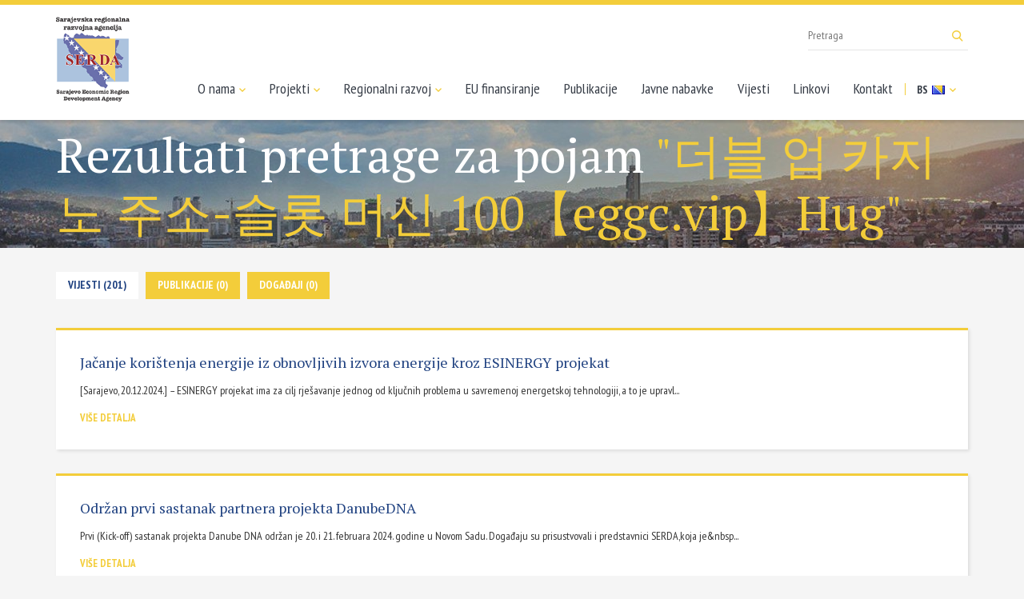

--- FILE ---
content_type: text/html; charset=UTF-8
request_url: https://serda.ba/bs/search?keywords=%EB%8D%94%EB%B8%94%20%EC%97%85%20%EC%B9%B4%EC%A7%80%EB%85%B8%20%EC%A3%BC%EC%86%8C-%EC%8A%AC%EB%A1%AF%20%EB%A8%B8%EC%8B%A0%20100%E3%80%90eggc.vip%E3%80%91Hug
body_size: 3330
content:
<!doctype html>
<html class="no-js" lang="bs">
    <head>
        <meta charset="utf-8">
        <meta http-equiv="x-ua-compatible" content="ie=edge">
        <title>Rezultati pretrage za pojam "더블 업 카지노 주소-슬롯 머신 100【eggc.vip】Hug" - Sarajevska regionalna razvojna agencija</title>
        <meta name="viewport" content="width=device-width, initial-scale=1">

        <link href="https://fonts.googleapis.com/css?family=PT+Sans+Narrow:400,700|PT+Serif&amp;subset=latin-ext" rel="stylesheet">
		        <link rel="stylesheet" href="https://serda.ba/assets/css/app.min.css">
		        <link rel="apple-touch-icon" sizes="57x57" href="/assets/media/apple-icon-57x57.png">
        <link rel="apple-touch-icon" sizes="60x60" href="/assets/media/apple-icon-60x60.png">
        <link rel="apple-touch-icon" sizes="72x72" href="/assets/media/apple-icon-72x72.png">
        <link rel="apple-touch-icon" sizes="76x76" href="/assets/media/apple-icon-76x76.png">
        <link rel="apple-touch-icon" sizes="114x114" href="/assets/media/apple-icon-114x114.png">
        <link rel="apple-touch-icon" sizes="120x120" href="/assets/media/apple-icon-120x120.png">
        <link rel="apple-touch-icon" sizes="144x144" href="/assets/media/apple-icon-144x144.png">
        <link rel="apple-touch-icon" sizes="152x152" href="/assets/media/apple-icon-152x152.png">
        <link rel="apple-touch-icon" sizes="180x180" href="/assets/media/apple-icon-180x180.png">
        <link rel="icon" type="image/png" sizes="192x192"  href="/assets/media/android-icon-192x192.png">
        <link rel="icon" type="image/png" sizes="32x32" href="/assets/media/favicon-32x32.png">
        <link rel="icon" type="image/png" sizes="96x96" href="/assets/media/favicon-96x96.png">
        <link rel="icon" type="image/png" sizes="16x16" href="/assets/media/favicon-16x16.png">
        <link rel="manifest" href="/assets/media/manifest.json">
        <meta name="msapplication-TileColor" content="#204281">
        <meta name="msapplication-TileImage" content="/assets/media/ms-icon-144x144.png">
        <meta name="theme-color" content="#204281">
    </head>
    <body>
        <!--[if lt IE 8]>
            <p class="browserupgrade">You are using an <strong>outdated</strong> browser. Please <a href="http://browsehappy.com/">upgrade your browser</a> to improve your experience.</p>
        <![endif]-->

        <header class="main-header">
            <nav class="navbar navbar-default">
                <div class="container">
                    <div class="navbar-header">
                        <button type="button" class="navbar-toggle collapsed" data-toggle="collapse" data-target="#main-menu">
                            <span class="icon-bar"></span>
                            <span class="icon-bar"></span>
                            <span class="icon-bar"></span>
                        </button>
                        <a class="navbar-brand" href="https://serda.ba/bs"><img src="https://serda.ba/assets/img/logo_footer.png" alt="SERDA"></a>
                    </div>
                    <div id="main-menu" class="collapse navbar-collapse navbar-right">
                        <ul class="nav navbar-nav">
                            <li class="dropdown-toggle"><a href="#">O nama <i class="icon icon-a-down"></i></a>
								<ul class="dropdown">
								<li><a href="https://serda.ba/bs/o-nama/historija/1">Historija</a></li>
	<li><a href="https://serda.ba/bs/o-nama/struktura-i-organizacija/2">Struktura i organizacija</a></li>
	<li><a href="https://serda.ba/bs/o-nama/osnivaci">Osnivači</a></li>
	<li><a href="https://serda.ba/bs/o-nama/sarajevska-makroregija/3">Sarajevska makroregija</a></li>								</ul>
							</li>
                            <li class="dropdown-toggle"><a href="#">Projekti <i class="icon icon-a-down"></i></a>
                                <ul class="dropdown">
                                    <li><a href="https://serda.ba/bs/projekti">Aktuelni projekti</a></li>
                                    <li><a href="https://serda.ba/bs/projekti?status=2">Zavr&scaron;eni projekti</a></li>
                                </ul>
                            </li>
                            <li class="dropdown-toggle"><a href="#">Regionalni razvoj <i class="icon icon-a-down"></i></a>
								<ul class="dropdown">
								<li><a href="https://serda.ba/bs/regionalni-razvoj/eu/4">Regionalni razvoj EU</a></li>
	<li><a href="https://serda.ba/bs/regionalni-razvoj/bih/5">Regionalni razvoj BiH</a></li>
	<li><a href="https://serda.ba/bs/regionalni-razvoj/poslovni-ambijent/6">Poslovni ambijent</a></li>
	<li><a href="https://serda.ba/bs/regionalni-razvoj/industrijske-zone/7">Industrijske zone</a></li>								</ul>
							</li>
                            <li><a href="https://serda.ba/bs/eu-finansiranje/inforamcije/8">EU finansiranje</a></li>
                            <li><a href="https://serda.ba/bs/publikacije">Publikacije</a></li>
                            <li><a href="https://serda.ba/bs/javne-nabavke">Javne nabavke</a></li>
                            <li><a href="https://serda.ba/bs/novosti">Vijesti</a></li>
                            <li><a href="https://serda.ba/bs/linkovi">Linkovi</a></li>
                            <li><a href="https://serda.ba/bs/kontakt">Kontakt</a></li>
                            <li class="navbar-lang">
                                <a href="https://serda.ba/bs">BS <img src="https://serda.ba/assets/img/bs_flag.png" alt=""> <i class="icon icon-a-down visible-lg-inline"></i></a>
                                <ul>
									                                    <li><a href="https://serda.ba/en">EN <img src="https://serda.ba/assets/img/en_flag.png" alt=""></a></li>
									                                </ul>
                            </li>
                        </ul>
                    </div>
                    <form action="https://serda.ba/bs/search" action="get" class="navbar-search visible-lg">
                        <input type="text" name="keywords" maxlength="100" placeholder="Pretraga">
                        <button type="submit"><i class="icon icon-search"></i></button>
                    </form>
                </div>
            </nav>
        </header>
		
    <!-- Page heading -->
    <div class="page-heading search-heading">
        <div class="container">
            <div class="title">
                <h2>Rezultati pretrage za pojam <mark>"더블 업 카지노 주소-슬롯 머신 100【eggc.vip】Hug"</mark></h2>
                
            </div>
        </div>
    </div>

    <!-- Main content -->
    <div class="main-content search-content">
        <div class="search-results container">
            <ul class="search-tabs">
                <li><a class="tab-link  current " href="https://serda.ba/bs/search?keywords=더블 업 카지노 주소-슬롯 머신 100【eggc.vip】Hug&amp;type=news">Vijesti (201)</a></li>                
                <li><a class="tab-link  " href="https://serda.ba/bs/search?keywords=더블 업 카지노 주소-슬롯 머신 100【eggc.vip】Hug&amp;type=files">Publikacije (0)</a></li>
                <li><a class="tab-link  " href="https://serda.ba/bs/search?keywords=더블 업 카지노 주소-슬롯 머신 100【eggc.vip】Hug&amp;type=events">Događaji (0)</a></li>				
            </ul>
            
                        <div class="result-list">
                                    <div class="result">
                                                <a target="_blank" href="https://serda.ba/bs/novosti/jacanje-koristenja-energije-iz-obnovljivih-izvora-energije-kroz-esinergy-projekat/3899"><h3>Jačanje kori&scaron;tenja energije iz obnovljivih izvora energije kroz ESINERGY projekat</h3></a>                        
                        <p class="preview">[Sarajevo, 20.12.2024.] &ndash; ESINERGY projekat ima za cilj rje&scaron;avanje jednog od ključnih problema u savremenoj energetskoj tehnologiji, a to je upravl...</p> 
                                                <a target="_blank" href="https://serda.ba/bs/novosti/jacanje-koristenja-energije-iz-obnovljivih-izvora-energije-kroz-esinergy-projekat/3899" class="more-link">Vi&scaron;e detalja</a>
                    </div>
                                    <div class="result">
                                                <a target="_blank" href="https://serda.ba/bs/novosti/odrzan-prvi-sastanak-partnera-projekta-danubedna/3911"><h3>Održan prvi sastanak partnera projekta DanubeDNA</h3></a>                        
                        <p class="preview">Prvi (Kick-off) sastanak projekta Danube DNA održan je 20. i 21. februara 2024. godine u Novom Sadu. Događaju su prisustvovali i predstavnici SERDA,koja je&amp;nbsp...</p> 
                                                <a target="_blank" href="https://serda.ba/bs/novosti/odrzan-prvi-sastanak-partnera-projekta-danubedna/3911" class="more-link">Vi&scaron;e detalja</a>
                    </div>
                                    <div class="result">
                                                <a target="_blank" href="https://serda.ba/bs/novosti/prezentirani-rezultati-energijske-tranzicije-malih-i-srednjih-preduzeca-i-strateske-platforme-strategije-razvoja-odrzivog-turizma-u-kantonu-sarajevo/3817"><h3>Prezentirani rezultati &ldquo;Energijske tranzicije malih i srednjih preduzeća  i Strate&scaron;ke platforme Strategije razvoja održivog turizma u Kantonu Sarajevo&quot;</h3></a>                        
                        <p class="preview">Sarajevska regionalna razvojna agencija SERDA u partnerstvu sa Ministarstvom privrede Kantona Sarajevo realizirala je projekat &bdquo;Razvoj održive turističke...</p> 
                                                <a target="_blank" href="https://serda.ba/bs/novosti/prezentirani-rezultati-energijske-tranzicije-malih-i-srednjih-preduzeca-i-strateske-platforme-strategije-razvoja-odrzivog-turizma-u-kantonu-sarajevo/3817" class="more-link">Vi&scaron;e detalja</a>
                    </div>
                                    <div class="result">
                                                <a target="_blank" href="https://serda.ba/bs/novosti/u-toku-je-evaluacija-334-aplikacije-pristigle-u-okviru-prvog-javnog-poziva-challenge-to-change-3-projekta/3773"><h3>U toku je evaluacija 334 aplikacije pristigle u okviru Prvog javnog poziva Challenge to Change 3 projekta</h3></a>                        
                        <p class="preview">Prvi javni poziv za prijavu inovativnih projektnih ideja je zatvoren 23. novembra 2022. godine.</p> 
                                                <a target="_blank" href="https://serda.ba/bs/novosti/u-toku-je-evaluacija-334-aplikacije-pristigle-u-okviru-prvog-javnog-poziva-challenge-to-change-3-projekta/3773" class="more-link">Vi&scaron;e detalja</a>
                    </div>
                                    <div class="result">
                                                <a target="_blank" href="https://serda.ba/bs/novosti/projektom-nature-for-recovery-skakavac-se-pozicionira-na-karti-zelenih-destinacija-u-europi/3760"><h3>Projektom &bdquo;Nature for Recovery&ldquo; Skakavac se pozicionira na karti zelenih destinacija u Europi</h3></a>                        
                        <p class="preview">Pored Skakavca, najvi&scaron;eg vodopada jugoistočne Evrope, 07.10.2022.godine predstavljeni su &nbsp;dosada&scaron;nji rezultati projekta &bdquo;Nature for Rec...</p> 
                                                <a target="_blank" href="https://serda.ba/bs/novosti/projektom-nature-for-recovery-skakavac-se-pozicionira-na-karti-zelenih-destinacija-u-europi/3760" class="more-link">Vi&scaron;e detalja</a>
                    </div>
                            </div>
                       <ul class="pagination"><li class="disabled"><span>&laquo;</span></li> <li class="active"><span>1</span></li><li><a href="https://serda.ba/bs/search?keywords=%EB%8D%94%EB%B8%94+%EC%97%85+%EC%B9%B4%EC%A7%80%EB%85%B8+%EC%A3%BC%EC%86%8C-%EC%8A%AC%EB%A1%AF+%EB%A8%B8%EC%8B%A0+100%E3%80%90eggc.vip%E3%80%91Hug&amp;page=2">2</a></li><li><a href="https://serda.ba/bs/search?keywords=%EB%8D%94%EB%B8%94+%EC%97%85+%EC%B9%B4%EC%A7%80%EB%85%B8+%EC%A3%BC%EC%86%8C-%EC%8A%AC%EB%A1%AF+%EB%A8%B8%EC%8B%A0+100%E3%80%90eggc.vip%E3%80%91Hug&amp;page=3">3</a></li><li><a href="https://serda.ba/bs/search?keywords=%EB%8D%94%EB%B8%94+%EC%97%85+%EC%B9%B4%EC%A7%80%EB%85%B8+%EC%A3%BC%EC%86%8C-%EC%8A%AC%EB%A1%AF+%EB%A8%B8%EC%8B%A0+100%E3%80%90eggc.vip%E3%80%91Hug&amp;page=4">4</a></li><li><a href="https://serda.ba/bs/search?keywords=%EB%8D%94%EB%B8%94+%EC%97%85+%EC%B9%B4%EC%A7%80%EB%85%B8+%EC%A3%BC%EC%86%8C-%EC%8A%AC%EB%A1%AF+%EB%A8%B8%EC%8B%A0+100%E3%80%90eggc.vip%E3%80%91Hug&amp;page=5">5</a></li><li><a href="https://serda.ba/bs/search?keywords=%EB%8D%94%EB%B8%94+%EC%97%85+%EC%B9%B4%EC%A7%80%EB%85%B8+%EC%A3%BC%EC%86%8C-%EC%8A%AC%EB%A1%AF+%EB%A8%B8%EC%8B%A0+100%E3%80%90eggc.vip%E3%80%91Hug&amp;page=6">6</a></li><li><a href="https://serda.ba/bs/search?keywords=%EB%8D%94%EB%B8%94+%EC%97%85+%EC%B9%B4%EC%A7%80%EB%85%B8+%EC%A3%BC%EC%86%8C-%EC%8A%AC%EB%A1%AF+%EB%A8%B8%EC%8B%A0+100%E3%80%90eggc.vip%E3%80%91Hug&amp;page=7">7</a></li><li><a href="https://serda.ba/bs/search?keywords=%EB%8D%94%EB%B8%94+%EC%97%85+%EC%B9%B4%EC%A7%80%EB%85%B8+%EC%A3%BC%EC%86%8C-%EC%8A%AC%EB%A1%AF+%EB%A8%B8%EC%8B%A0+100%E3%80%90eggc.vip%E3%80%91Hug&amp;page=8">8</a></li><li class="disabled"><span>...</span></li><li><a href="https://serda.ba/bs/search?keywords=%EB%8D%94%EB%B8%94+%EC%97%85+%EC%B9%B4%EC%A7%80%EB%85%B8+%EC%A3%BC%EC%86%8C-%EC%8A%AC%EB%A1%AF+%EB%A8%B8%EC%8B%A0+100%E3%80%90eggc.vip%E3%80%91Hug&amp;page=40">40</a></li><li><a href="https://serda.ba/bs/search?keywords=%EB%8D%94%EB%B8%94+%EC%97%85+%EC%B9%B4%EC%A7%80%EB%85%B8+%EC%A3%BC%EC%86%8C-%EC%8A%AC%EB%A1%AF+%EB%A8%B8%EC%8B%A0+100%E3%80%90eggc.vip%E3%80%91Hug&amp;page=41">41</a></li> <li><a href="https://serda.ba/bs/search?keywords=%EB%8D%94%EB%B8%94+%EC%97%85+%EC%B9%B4%EC%A7%80%EB%85%B8+%EC%A3%BC%EC%86%8C-%EC%8A%AC%EB%A1%AF+%EB%A8%B8%EC%8B%A0+100%E3%80%90eggc.vip%E3%80%91Hug&amp;page=2" rel="next">&raquo;</a></li></ul>          
              
        </div>
    </div>
    <!-- /main-content -->


		<footer class="main-footer">
			<div class="container">
				<div class="row">
					<div class="col-xs-6 col-sm-4 col-md-2" data-mh="list">
						<a href="https://serda.ba/bs" class="footer-logo"><img src="https://serda.ba/assets/img/logo_footer.png" alt="SERDA"></a>
					</div>
					<div class="col-xs-6 col-sm-4 col-md-2" data-mh="list">
						<h2>SERDA d.o.o. Sarajevo</h2>
						<ul>
							<li>Alojza Benca 4, 71000</li>
							<li>Sarajevo, BiH</li>
							<li><i>E</i> <a href="&#109;&#97;i&#108;t&#x6f;&#58;&#115;e&#114;d&#97;&#64;&#x73;&#x65;&#114;d&#97;&#46;&#98;&#97;">&#115;e&#114;d&#97;&#64;&#x73;&#x65;&#114;d&#97;&#46;&#98;&#97;</a></li>
							<li><i>T</i> + 387 33 641-520</li>
							<li><i>F</i> + 387 33 663-923</li>
						</ul>
                        <p style="font-weight: bold; margin-bottom: 0; line-height: normal;">Službenik za za&scaron;titu ličnih podataka</p>

                        <ul>
                            <li><i>E</i> <a href="&#109;&#x61;&#105;lto&#x3a;&#115;zl&#x70;&#64;&#x73;e&#114;d&#97;&#46;&#98;a">&#115;zl&#x70;&#64;&#x73;e&#114;d&#97;&#46;&#98;a</a></li>
                        </ul>
					</div>
					<div class="col-xs-6 col-sm-4 col-md-2" data-mh="list">
						<h2>O nama</h2>
						<ul>
							<li><a href="https://serda.ba/bs/o-nama/historija/1">Historija</a></li>
	<li><a href="https://serda.ba/bs/o-nama/struktura-i-organizacija/2">Struktura i organizacija</a></li>
	<li><a href="https://serda.ba/bs/o-nama/osnivaci">Osnivači</a></li>
	<li><a href="https://serda.ba/bs/o-nama/sarajevska-makroregija/3">Sarajevska makroregija</a></li>						</ul>
					</div>
					<div class="col-xs-6 col-sm-4 col-md-2" data-mh="list">
						<h2>Projekti</h2>
						<ul>
							<li><a href="https://serda.ba/bs/projekti">Aktuelni projekti</a></li>
							<li><a href="https://serda.ba/bs/projekti?status=2">Zavr&scaron;eni projekti</a></li>
						</ul>
					</div>
					<div class="col-xs-6 col-sm-4 col-md-2" data-mh="list">
						<h2>Regionalni razvoj</h2>
						<ul>
							<li><a href="https://serda.ba/bs/regionalni-razvoj/eu/4">Regionalni razvoj EU</a></li>
	<li><a href="https://serda.ba/bs/regionalni-razvoj/bih/5">Regionalni razvoj BiH</a></li>
	<li><a href="https://serda.ba/bs/regionalni-razvoj/poslovni-ambijent/6">Poslovni ambijent</a></li>
	<li><a href="https://serda.ba/bs/regionalni-razvoj/industrijske-zone/7">Industrijske zone</a></li>						</ul>
					</div>
					<div class="col-xs-6 col-sm-4 col-md-2" data-mh="list">
						<h2>SERDA</h2>
						<ul>
							<li><a href="https://serda.ba/bs/eu-finansiranje/inforamcije/8">EU finansiranje</a></li>
                            <li><a href="https://serda.ba/bs/publikacije">Publikacije</a></li>
                            <li><a href="https://serda.ba/bs/javne-nabavke">Javne nabavke</a></li>
                            <li><a href="https://serda.ba/bs/novosti">Vijesti</a></li>
                            <li><a href="https://serda.ba/bs/linkovi">Linkovi</a></li>
                            <li><a href="https://serda.ba/bs/kontakt">Kontakt</a></li>
						</ul>
					</div>
				</div>
				<div class="row copyright">
					<div class="col-sm-6">
						<span>Copyright © 2026. SERDA</span>
					</div>
					<div class="col-sm-6">
						<span class="lampa">Dizajn i programiranje: <a target="_blank" href="https://lampa.ba/">Lampa Studio d.o.o.</a></span>
					</div>
				</div>
			</div>
		</footer>

		        <script src="https://serda.ba/assets/js/app.min.js"></script>
		
		<!-- Global site tag (gtag.js) - Google Analytics -->
		<script async src="https://www.googletagmanager.com/gtag/js?id=UA-116934601-1"></script>
		<script>
		  window.dataLayer = window.dataLayer || [];
		  function gtag(){dataLayer.push(arguments);}
		  gtag('js', new Date());

		  gtag('config', 'UA-116934601-1');
		</script>

    </body>
</html>
